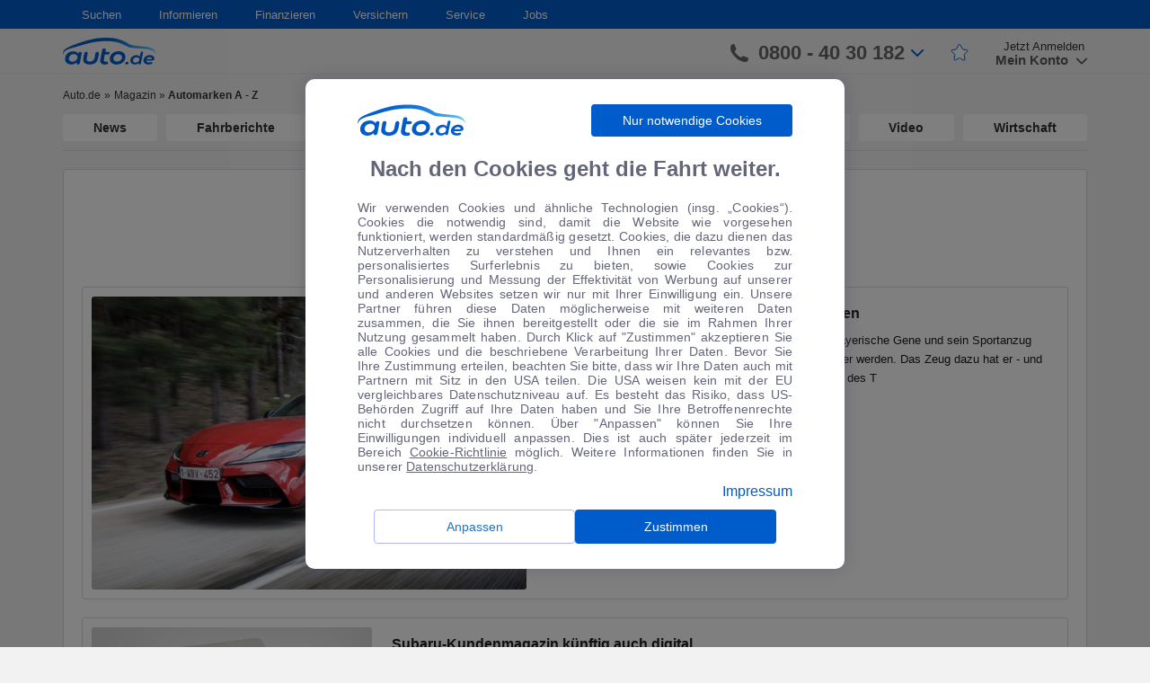

--- FILE ---
content_type: image/svg+xml
request_url: https://autode-static.de/wp-content/themes/autode/front/img/move-up.svg
body_size: 28
content:
<svg width="13" height="13" viewBox="0 0 13 13" fill="none" xmlns="http://www.w3.org/2000/svg">
<path fill-rule="evenodd" clip-rule="evenodd" d="M0.594891 5.58676C0.205349 5.97688 0.205349 6.60877 0.594891 6.99889C0.985246 7.38982 1.61875 7.38982 2.0091 6.99889L5.87946 3.12282C6.2701 2.7316 6.90407 2.7316 7.29472 3.12282L11.1651 6.99889C11.5554 7.38982 12.1889 7.38982 12.5793 6.99889C12.9688 6.60877 12.9688 5.97688 12.5793 5.58676L7.29472 0.294392C6.90407 -0.0968282 6.2701 -0.0968286 5.87946 0.294391L0.594891 5.58676ZM0.594891 11.9989C0.985246 12.3898 1.61875 12.3898 2.0091 11.9989L5.87946 8.12282C6.2701 7.7316 6.90407 7.7316 7.29472 8.12282L11.1651 11.9989C11.5554 12.3898 12.1889 12.3898 12.5793 11.9989C12.9688 11.6088 12.9688 10.9769 12.5793 10.5868L7.29472 5.29439C6.90407 4.90317 6.2701 4.90317 5.87946 5.29439L0.594891 10.5868C0.205349 10.9769 0.205349 11.6088 0.594891 11.9989Z" fill="#005CCB"/>
</svg>
